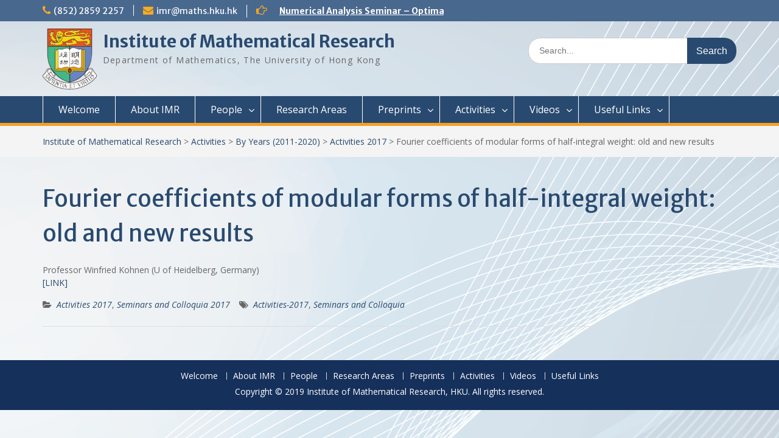

--- FILE ---
content_type: text/html; charset=UTF-8
request_url: http://www.math.hku.hk/imrwww/activities/by-years-2011-2020/activities-2017/8200/
body_size: 82669
content:
<!DOCTYPE html><html lang="en-US"><head>
	    <meta charset="UTF-8">
    <meta name="viewport" content="width=device-width, initial-scale=1">
    <link rel="profile" href="http://gmpg.org/xfn/11">
        
<title>Fourier coefficients of modular forms of half-integral weight: old and new results &#8211; Institute of Mathematical Research</title>
<meta name='robots' content='noindex,follow' />
<link rel='dns-prefetch' href='//fonts.googleapis.com' />
<link rel='dns-prefetch' href='//s.w.org' />
<link rel="alternate" type="application/rss+xml" title="Institute of Mathematical Research &raquo; Feed" href="http://www.math.hku.hk/imrwww/feed/" />
<link rel="alternate" type="application/rss+xml" title="Institute of Mathematical Research &raquo; Comments Feed" href="http://www.math.hku.hk/imrwww/comments/feed/" />
		<script type="text/javascript">
			window._wpemojiSettings = {"baseUrl":"https:\/\/s.w.org\/images\/core\/emoji\/11\/72x72\/","ext":".png","svgUrl":"https:\/\/s.w.org\/images\/core\/emoji\/11\/svg\/","svgExt":".svg","source":{"concatemoji":"http:\/\/www.math.hku.hk\/imrwww\/wp-includes\/js\/wp-emoji-release.min.js?ver=5.0.3"}};
			!function(a,b,c){function d(a,b){var c=String.fromCharCode;l.clearRect(0,0,k.width,k.height),l.fillText(c.apply(this,a),0,0);var d=k.toDataURL();l.clearRect(0,0,k.width,k.height),l.fillText(c.apply(this,b),0,0);var e=k.toDataURL();return d===e}function e(a){var b;if(!l||!l.fillText)return!1;switch(l.textBaseline="top",l.font="600 32px Arial",a){case"flag":return!(b=d([55356,56826,55356,56819],[55356,56826,8203,55356,56819]))&&(b=d([55356,57332,56128,56423,56128,56418,56128,56421,56128,56430,56128,56423,56128,56447],[55356,57332,8203,56128,56423,8203,56128,56418,8203,56128,56421,8203,56128,56430,8203,56128,56423,8203,56128,56447]),!b);case"emoji":return b=d([55358,56760,9792,65039],[55358,56760,8203,9792,65039]),!b}return!1}function f(a){var c=b.createElement("script");c.src=a,c.defer=c.type="text/javascript",b.getElementsByTagName("head")[0].appendChild(c)}var g,h,i,j,k=b.createElement("canvas"),l=k.getContext&&k.getContext("2d");for(j=Array("flag","emoji"),c.supports={everything:!0,everythingExceptFlag:!0},i=0;i<j.length;i++)c.supports[j[i]]=e(j[i]),c.supports.everything=c.supports.everything&&c.supports[j[i]],"flag"!==j[i]&&(c.supports.everythingExceptFlag=c.supports.everythingExceptFlag&&c.supports[j[i]]);c.supports.everythingExceptFlag=c.supports.everythingExceptFlag&&!c.supports.flag,c.DOMReady=!1,c.readyCallback=function(){c.DOMReady=!0},c.supports.everything||(h=function(){c.readyCallback()},b.addEventListener?(b.addEventListener("DOMContentLoaded",h,!1),a.addEventListener("load",h,!1)):(a.attachEvent("onload",h),b.attachEvent("onreadystatechange",function(){"complete"===b.readyState&&c.readyCallback()})),g=c.source||{},g.concatemoji?f(g.concatemoji):g.wpemoji&&g.twemoji&&(f(g.twemoji),f(g.wpemoji)))}(window,document,window._wpemojiSettings);
		</script>
		<style type="text/css">
img.wp-smiley,
img.emoji {
	display: inline !important;
	border: none !important;
	box-shadow: none !important;
	height: 1em !important;
	width: 1em !important;
	margin: 0 .07em !important;
	vertical-align: -0.1em !important;
	background: none !important;
	padding: 0 !important;
}
</style>
<link rel='stylesheet' id='wp-block-library-css'  href='http://www.math.hku.hk/imrwww/wp-includes/css/dist/block-library/style.min.css?ver=5.0.3' type='text/css' media='all' />
<link rel='stylesheet' id='parent-style-css'  href='http://www.math.hku.hk/imrwww/wp-content/themes/education-hub-pro/style.css?ver=5.0.3' type='text/css' media='all' />
<link rel='stylesheet' id='child-style-css'  href='http://www.math.hku.hk/imrwww/wp-content/themes/education-hub-pro-child/style.css?ver=5.0.3' type='text/css' media='all' />
<link rel='stylesheet' id='font-awesome-css'  href='http://www.math.hku.hk/imrwww/wp-content/themes/education-hub-pro/third-party/font-awesome/css/font-awesome.min.css?ver=4.7.0' type='text/css' media='all' />
<link rel='stylesheet' id='education-hub-google-fonts-css'  href='//fonts.googleapis.com/css?family=Merriweather+Sans%3A400italic%2C700italic%2C400%2C700%7COpen+Sans%3A400italic%2C700italic%2C400%2C700&#038;subset=latin%2Clatin-ext' type='text/css' media='all' />
<link rel='stylesheet' id='education-hub-style-css'  href='http://www.math.hku.hk/imrwww/wp-content/themes/education-hub-pro-child/style.css?ver=2.9.0' type='text/css' media='all' />
<link rel='stylesheet' id='__EPYT__style-css'  href='http://www.math.hku.hk/imrwww/wp-content/plugins/youtube-embed-plus/styles/ytprefs.min.css?ver=13.0.1' type='text/css' media='all' />
<style id='__EPYT__style-inline-css' type='text/css'>

                .epyt-gallery-thumb {
                        width: 33.333%;
                }
                
</style>
<link rel='stylesheet' id='colorbox-css'  href='http://www.math.hku.hk/imrwww/wp-content/plugins/slideshow-gallery.1.6.10/views/default/css/colorbox.css?ver=1.3.19' type='text/css' media='all' />
<link rel='stylesheet' id='fontawesome-css'  href='http://www.math.hku.hk/imrwww/wp-content/plugins/slideshow-gallery.1.6.10/views/default/css/fontawesome.css?ver=4.4.0' type='text/css' media='all' />
<script type='text/javascript' src='http://www.math.hku.hk/imrwww/wp-includes/js/jquery/jquery.js?ver=1.12.4'></script>
<script type='text/javascript' src='http://www.math.hku.hk/imrwww/wp-includes/js/jquery/jquery-migrate.min.js?ver=1.4.1'></script>
<script type='text/javascript'>
/* <![CDATA[ */
var _EPYT_ = {"ajaxurl":"http:\/\/www.math.hku.hk\/imrwww\/wp-admin\/admin-ajax.php","security":"19935fecef","gallery_scrolloffset":"20","eppathtoscripts":"http:\/\/www.math.hku.hk\/imrwww\/wp-content\/plugins\/youtube-embed-plus\/scripts\/","eppath":"http:\/\/www.math.hku.hk\/imrwww\/wp-content\/plugins\/youtube-embed-plus\/","epresponsiveselector":"[\"iframe.__youtube_prefs_widget__\"]","epdovol":"1","version":"13.0.1","evselector":"iframe.__youtube_prefs__[src], iframe[src*=\"youtube.com\/embed\/\"], iframe[src*=\"youtube-nocookie.com\/embed\/\"]","ajax_compat":"","ytapi_load":"light","stopMobileBuffer":"1","vi_active":"","vi_js_posttypes":[]};
/* ]]> */
</script>
<script type='text/javascript' src='http://www.math.hku.hk/imrwww/wp-content/plugins/youtube-embed-plus/scripts/ytprefs.min.js?ver=13.0.1'></script>
<script type='text/javascript' src='http://www.math.hku.hk/imrwww/wp-content/plugins/slideshow-gallery.1.6.10/views/default/js/gallery.js?ver=1.0'></script>
<script type='text/javascript' src='http://www.math.hku.hk/imrwww/wp-content/plugins/slideshow-gallery.1.6.10/views/default/js/colorbox.js?ver=1.6.3'></script>
<script type='text/javascript' src='http://www.math.hku.hk/imrwww/wp-content/plugins/slideshow-gallery.1.6.10/views/default/js/jquery-ui.js?ver=5.0.3'></script>
                <script type="text/javascript">
                    // Ninja Tables is supressing the global JS to keep all the JS functions work event other plugins throw error.
                    // If You want to disable this please go to Ninja Tables -> Tools -> Global Settings and disable it
                    var oldOnError = window.onerror;
                    window.onerror = function (message, url, lineNumber) {
                        if (oldOnError) oldOnError.apply(this, arguments);  // Call any previously assigned handler
                                                console.error(message, [url, "Line#: " + lineNumber]);
                                                return true;
                    };
                </script>
            <link rel='https://api.w.org/' href='http://www.math.hku.hk/imrwww/wp-json/' />
<link rel="EditURI" type="application/rsd+xml" title="RSD" href="http://www.math.hku.hk/imrwww/xmlrpc.php?rsd" />
<link rel="wlwmanifest" type="application/wlwmanifest+xml" href="http://www.math.hku.hk/imrwww/wp-includes/wlwmanifest.xml" /> 
<link rel='prev' title='Curvature estimates of the Kähler-Ricci flow on compact manifolds' href='http://www.math.hku.hk/imrwww/activities/by-years-2011-2020/activities-2017/8187/' />
<link rel='next' title='Supercongruences for rigid hypergeometric Calabi&#8211;Yau threefold' href='http://www.math.hku.hk/imrwww/activities/by-years-2011-2020/activities-2017/8206/' />
<meta name="generator" content="WordPress 5.0.3" />
<link rel="canonical" href="http://www.math.hku.hk/imrwww/activities/by-years-2011-2020/activities-2017/8200/" />
<link rel='shortlink' href='http://www.math.hku.hk/imrwww/?p=8200' />
<link rel="alternate" type="application/json+oembed" href="http://www.math.hku.hk/imrwww/wp-json/oembed/1.0/embed?url=http%3A%2F%2Fwww.math.hku.hk%2Fimrwww%2Factivities%2Fby-years-2011-2020%2Factivities-2017%2F8200%2F" />
<link rel="alternate" type="text/xml+oembed" href="http://www.math.hku.hk/imrwww/wp-json/oembed/1.0/embed?url=http%3A%2F%2Fwww.math.hku.hk%2Fimrwww%2Factivities%2Fby-years-2011-2020%2Factivities-2017%2F8200%2F&#038;format=xml" />
<script type="text/javascript">
(function($) {
	var $document = $(document);
	
	$document.ready(function() {
		if (typeof $.fn.colorbox !== 'undefined') {
			$.extend($.colorbox.settings, {
				current: "Image {current} of {total}",
			    previous: "Previous",
			    next: "Next",
			    close: "Close",
			    xhrError: "This content failed to load",
			    imgError: "This image failed to load"
			});
		}
	});
})(jQuery);
</script>		<style type="text/css">.recentcomments a{display:inline !important;padding:0 !important;margin:0 !important;}</style>
		<style type="text/css" id="custom-background-css">
body.custom-background { background-image: url("http://www.math.hku.hk/imrwww/wp-content/uploads/2019/04/wavebg.png"); background-position: left top; background-size: cover; background-repeat: no-repeat; background-attachment: fixed; }
</style>
<style type="text/css">.content-area  a:hover{color:#ffab1f}
#crumbs a:hover,#breadcrumb a:hover{color:#ffab1f}
</style>		<style type="text/css" id="wp-custom-css">
			/* ===== index - header ===== */
div#main-slider {
position: relative;
transform: translateX(-50%);
left: 50%;
max-height: 400px;
max-width: 600px;	
}

/*
@media screen and (max-width: 600px) {
  div#main-slider {
height: 50% !important;
width: 40% !important;
  }
}
*/

/* ===== index - bg ===== */
/* .container {
	background-image: url(https://hkumath.hku.hk/web/assets/img/temp/dept-banner/D1_0881.JPG);
    background-position: center;
} */
/* ===== end of index - bg ===== */

#masthead .custom-logo-link img{
	max-height:100px;
}

#masthead .site-header {
	padding: 10px 30px 6px;
}

header#masthead {
    padding: 12px 0 6px 0;
    min-height: 70px;
}

/* ===== end of index - header ===== */


/* ===== split in 2 columns ===== */

@media (min-width:1350px) {
 .sub-menu-sc {width:235px;}

 .sub-menu-columns ul.sub-menu li {
display: inline-block;
/*float: left;*/
width: 70px;
}
.sub-menu-columns ul.sub-menu li:nth-child(odd) {
  float: left; 
	margin-left: 15px;
	margin-right:5px;
}
.sub-menu-columns ul.sub-menu li:nth-child(even) {
  float: right; 
	margin-left: 5px;
	margin-right:15px;
}
}

/* Two options below */

/* Option 1*/

@media (max-width:1350px) and (min-width:1000px) {
	.sub-menu-sc {width:200px;}

	.sub-menu-sc .sub-menu   {width:70px;min-width:70px;}

}

@media (max-width:1000px) {
	.sub-menu-sc {width:100%;}
}

/* End of Opton 1*/

/* Option 2*/

/*
@media (max-width:1350px) and (min-width:1326px) {
	.sub-menu-sc {width:200px;}

	.sub-menu-sc .sub-menu   {width:70px;min-width:70px;}

}

@media (max-width:1325px) and (min-width:958px) {
  .activities-sub-menu-font ul.sub-menu li a {font-size:13px;} 

	.activities-sub-menu-font ul.sub-menu {width:172px;min-width:70px;}

	.activities-sub-menu-font ul.sub-menu li.sub-menu-sc a {font-size:12px;} 
	
	.activities-sub-menu-font 
	ul .sub-menu {width:178px;min-width:70px;}

	.sub-menu-sc ul.sub-menu   {width:60px;min-width:60px;}
 .sub-menu-sc ul.sub-menu li a {font-size:12px;} 
}

@media (max-width:957px) and (min-width:816px) {
	#primary-menu  li a{font-size:14px;}
	
  #primary-menu .activities-sub-menu-font ul.sub-menu li a {font-size:13px;} 

		#primary-menu .activities-sub-menu-font ul.sub-menu {width:auto;min-width:70px;}

		#primary-menu .activities-sub-menu-font ul.sub-menu li.sub-menu-sc a {font-size:12px;} 
	
		#primary-menu .activities-sub-menu-font 
	ul .sub-menu {width:auto;min-width:70px;}

		#primary-menu .sub-menu-sc ul.sub-menu   {width:60px;min-width:60px;}
  	#primary-menu .sub-menu-sc ul.sub-menu li a {font-size:12px;} 
}

@media (max-width:816px) and (min-width:762px) {
	#primary-menu  li a{font-size:13px;}
	
  #primary-menu .activities-sub-menu-font ul.sub-menu li a {font-size:12px;} 

		#primary-menu .activities-sub-menu-font ul.sub-menu {width:auto;min-width:70px;}

		#primary-menu .activities-sub-menu-font ul.sub-menu li.sub-menu-sc a {font-size:12px;} 
	
		#primary-menu .activities-sub-menu-font 
	ul .sub-menu {width:auto;min-width:70px;}

		#primary-menu .sub-menu-sc ul.sub-menu   {width:60px;min-width:60px;}
  	#primary-menu .sub-menu-sc ul.sub-menu li a {font-size:12px;} 
}


@media (max-width:762px) {
	.sub-menu-sc {width:100%;}
}
*/
/*End of Option 2*/

/* ===== end of split in 2 columns ===== */



/* if used slider, each page will display the featured image first, this css hide the image in each page */
.page img.aligncenter.wp-post-image {
	display: none;
}

/* adjust the font size of the page title */
h1 {
	font-size: 38px;
}

/* hide the page title */
.page h1.entry-title {
	display: none;
}


/* hide the prev/next in post*/
nav.navigation.post-navigation {
	display: none;
}

/* hide featured content */
#featured-content p {
	display: none;
}


/* ===== duplicate ===== */
/* if used slider, each page will display the featured image first, this css hide the image in each page */
/* .page img.aligncenter.wp-post-image {
	display: none;
} */

/* adjust the font size of the page title */
/* h1 {
	font-size: 38px;
} */

/* hide the page title */
/* .page h1.entry-title {
	display: none;
} */

/* hide the prev/next in post*/
/* nav.navigation.post-navigation {
	display: none;
} */

/* hide featured content */
/* #featured-content p {
	display: none;
} */

/* ===== end of duplicate ===== */


#featured-content a img {
    pointer-events: none;
}


/* hide the author name and date */
/*.entry-meta {
	display: none;
}*/

/* hide entry footer */
/*
.entry-footer {
	display: none;
}
*/

/* ===== notice ===== */
#notice-ticker .notice-inner-wrap .list{
	width: 30%;
    overflow: hidden;
    white-space: nowrap;
    text-overflow: ellipsis;
}
@media (max-width:600px) {
	#notice-ticker .notice-inner-wrap .list{
	width: auto;
    overflow: hidden;
    white-space: nowrap;
}
}

/* ===== end of notice ===== */

/* ===== upcoming activities ===== */
#post-9856  
	figure {
		margin:0em -20px; 
}

#post-9606  
	figure {
		margin:0em -20px; 
}

#post-9838 .p-block-image .alignright { 
float: right;
}
@media (max-width:600px) {
#post-9838	.p-block-image .alignright  {
		float:left !important;
		margin-left:0em;
	}
}

#post-9838  .alignright { 
float: right;
}

@media (max-width:600px) {
#post-9838	.alignright  {
		float:left !important;
		margin-left:0em;
	}
}


/* ===== end of upcoming activities ====== */

/* ===== upcoming activities (index) ===== */
#upcoming {
		margin:0em 0px; 
}

/* ===== end of upcoming activities (index) ====== */



/* the following 3 entries are used to adjust the length of notice, NOT recommeded, uncommented them if want to use. */
/*
#quick-contact {
	width: 100%;
}

.top-news {
	width: 60%;
}

#notice-ticker {
	width: 90%;
}
*/
/* end of the entries */


		</style>
	</head>

<body class="post-template-default single single-post postid-8200 single-format-standard custom-background wp-custom-logo group-blog site-layout-fluid global-layout-no-sidebar">

	    <div id="page" class="container hfeed site">
    <a class="skip-link screen-reader-text" href="#content">Skip to content</a>
    	<div id="tophead">
		<div class="container">
			<div id="quick-contact">
									<ul>
													<li class="quick-call"><a href="tel:85228592257">(852) 2859 2257</a></li>
																			<li class="quick-email"><a href="mailto:imr@maths.hku.hk">i&#109;r&#064;&#109;&#097;&#116;&#104;&#115;.&#104;k&#117;.&#104;k</a></li>
											</ul>
													<div class="top-news">
						<span class="top-news-title">
																		</span>
												
									<div id="notice-ticker">
			<div class="notice-inner-wrap">
									<div class="list">
						<a href="http://www.math.hku.hk/imrwww/by-categories/seminars-and-colloquia/12914/">Numerical Analysis Seminar &#8211; Optimal Control Design for Fluid Mixing: from Open-Loop to Closed-Loop</a>
					</div>
									<div class="list">
						<a href="http://www.math.hku.hk/imrwww/by-categories/seminars-and-colloquia/12911/">Numerical Analysis Seminar &#8211; Reduced-Order Models in Computational Science and Engineering: fundamentals and applications</a>
					</div>
									<div class="list">
						<a href="http://www.math.hku.hk/imrwww/by-categories/seminars-and-colloquia/12909/">Analysis and PDE Seminar &#8211; Regular solutions to Lp Minkowski problem</a>
					</div>
									<div class="list">
						<a href="http://www.math.hku.hk/imrwww/by-categories/seminars-and-colloquia/12905/">Number Theory Seminar &#8211; Sum product phenomenon and super approximation</a>
					</div>
									<div class="list">
						<a href="http://www.math.hku.hk/imrwww/by-categories/seminars-and-colloquia/12903/">Numerical Analysis Seminar &#8211; Physics-informed neural networks for multiscale hyperbolic models for the spatial spread of infectious diseases</a>
					</div>
									<div class="list">
						<a href="http://www.math.hku.hk/imrwww/by-categories/seminars-and-colloquia/12892/">Optimization and Machine Learning Seminar &#8211; Lyapunov Stability of the Subgradient Method with Constant Step Size</a>
					</div>
									<div class="list">
						<a href="http://www.math.hku.hk/imrwww/by-categories/seminars-and-colloquia/12889/">Numerical Analysis Seminar &#8211; A New Framework for Solving Dynamical Systems</a>
					</div>
									<div class="list">
						<a href="http://www.math.hku.hk/imrwww/by-categories/seminars-and-colloquia/12887/">Numerical Analysis Seminar &#8211; Dynamical Low Rank approximation of random time dependent problems</a>
					</div>
									<div class="list">
						<a href="http://www.math.hku.hk/imrwww/by-categories/seminars-and-colloquia/12885/">Analysis and PDE Seminar &#8211; On Liouville-type theorems for the stationary MHD equations</a>
					</div>
							</div> <!-- .notice-inner-wrap -->
		</div><!-- #notice-ticker -->
		
						
					</div>
							</div>

			
			
		</div> <!-- .container -->
	</div><!--  #tophead -->

	<header id="masthead" class="site-header" role="banner"><div class="container">		    <div class="site-branding">

	    <a href="http://www.math.hku.hk/imrwww/" class="custom-logo-link" rel="home" itemprop="url"><img width="133" height="150" src="http://www.math.hku.hk/imrwww/wp-content/uploads/2019/01/HKUcolour.png" class="custom-logo" alt="Institute of Mathematical Research" itemprop="logo" /></a>
						        <div id="site-identity">
			                          <p class="site-title"><a href="http://www.math.hku.hk/imrwww/" rel="home">Institute of Mathematical Research</a></p>
            			
			            <p class="site-description">Department of Mathematics, The University of Hong Kong</p>
			        </div><!-- #site-identity -->
		
    </div><!-- .site-branding -->

        	    <div class="search-section">
	    	<form role="search" method="get" class="search-form" action="http://www.math.hku.hk/imrwww/">
	      <label>
	        <span class="screen-reader-text">Search for:</span>
	        <input type="search" class="search-field" placeholder="Search..." value="" name="s" title="Search for:" />
	      </label>
	      <input type="submit" class="search-submit" value="Search" />
	    </form>	    </div>
            </div><!-- .container --></header><!-- #masthead -->    <div id="main-nav" class="clear-fix">
        <div class="container">
        <nav id="site-navigation" class="main-navigation" role="navigation">
          <button class="menu-toggle" aria-controls="primary-menu" aria-expanded="false"><i class="fa fa-bars"></i>Menu</button>
            <div class="wrap-menu-content">
				<div class="menu-main-menu-container"><ul id="primary-menu" class="menu"><li id="menu-item-316" class="menu-item menu-item-type-post_type menu-item-object-page menu-item-home menu-item-316"><a href="http://www.math.hku.hk/imrwww/">Welcome</a></li>
<li id="menu-item-146" class="menu-item menu-item-type-post_type menu-item-object-page menu-item-146"><a href="http://www.math.hku.hk/imrwww/about-imr/">About IMR</a></li>
<li id="menu-item-8976" class="menu-item menu-item-type-post_type menu-item-object-page menu-item-has-children menu-item-8976"><a href="http://www.math.hku.hk/imrwww/people/">People</a>
<ul class="sub-menu">
	<li id="menu-item-9008" class="menu-item menu-item-type-custom menu-item-object-custom menu-item-9008"><a href="http://www.math.hku.hk/imrwww/people/">Director</a></li>
	<li id="menu-item-8991" class="menu-item menu-item-type-post_type menu-item-object-page menu-item-8991"><a href="http://www.math.hku.hk/imrwww/people/the-imr-committee/">The IMR Committee</a></li>
	<li id="menu-item-8992" class="menu-item menu-item-type-post_type menu-item-object-page menu-item-8992"><a href="http://www.math.hku.hk/imrwww/people/external-advisors/">External Advisors</a></li>
</ul>
</li>
<li id="menu-item-8986" class="menu-item menu-item-type-post_type menu-item-object-page menu-item-8986"><a href="http://www.math.hku.hk/imrwww/research-areas/">Research Areas</a></li>
<li id="menu-item-2990" class="menu-item menu-item-type-taxonomy menu-item-object-category menu-item-has-children menu-item-2990"><a href="http://www.math.hku.hk/imrwww/category/preprints/">Preprints</a>
<ul class="sub-menu">
	<li id="menu-item-14591" class="menu-item menu-item-type-taxonomy menu-item-object-category menu-item-has-children menu-item-14591"><a href="http://www.math.hku.hk/imrwww/category/preprints/preprints-2031-2040/">Preprints 2031-2040</a>
	<ul class="sub-menu">
		<li id="menu-item-14593" class="menu-item menu-item-type-taxonomy menu-item-object-category menu-item-14593"><a href="http://www.math.hku.hk/imrwww/category/preprints/preprints-2031-2040/preprints-2032/">Preprints 2032</a></li>
		<li id="menu-item-14592" class="menu-item menu-item-type-taxonomy menu-item-object-category menu-item-14592"><a href="http://www.math.hku.hk/imrwww/category/preprints/preprints-2031-2040/preprints-2031/">Preprints 2031</a></li>
	</ul>
</li>
	<li id="menu-item-12299" class="menu-item menu-item-type-taxonomy menu-item-object-category menu-item-has-children menu-item-12299"><a href="http://www.math.hku.hk/imrwww/category/preprints/preprints-2021-2030/">Preprints 2021-2030</a>
	<ul class="sub-menu">
		<li id="menu-item-14590" class="menu-item menu-item-type-taxonomy menu-item-object-category menu-item-14590"><a href="http://www.math.hku.hk/imrwww/category/preprints/preprints-2021-2030/preprints-2030/">Preprints 2030</a></li>
		<li id="menu-item-14589" class="menu-item menu-item-type-taxonomy menu-item-object-category menu-item-14589"><a href="http://www.math.hku.hk/imrwww/category/preprints/preprints-2021-2030/preprints-2029/">Preprints 2029</a></li>
		<li id="menu-item-14588" class="menu-item menu-item-type-taxonomy menu-item-object-category menu-item-14588"><a href="http://www.math.hku.hk/imrwww/category/preprints/preprints-2021-2030/preprints-2028/">Preprints 2028</a></li>
		<li id="menu-item-14587" class="menu-item menu-item-type-taxonomy menu-item-object-category menu-item-14587"><a href="http://www.math.hku.hk/imrwww/category/preprints/preprints-2021-2030/preprints-2027/">Preprints 2027</a></li>
		<li id="menu-item-14586" class="menu-item menu-item-type-taxonomy menu-item-object-category menu-item-14586"><a href="http://www.math.hku.hk/imrwww/category/preprints/preprints-2021-2030/preprints-2026/">Preprints 2026</a></li>
		<li id="menu-item-14220" class="menu-item menu-item-type-taxonomy menu-item-object-category menu-item-14220"><a href="http://www.math.hku.hk/imrwww/category/preprints/preprints-2021-2030/preprints-2025/">Preprints 2025</a></li>
		<li id="menu-item-13638" class="menu-item menu-item-type-taxonomy menu-item-object-category menu-item-13638"><a href="http://www.math.hku.hk/imrwww/category/preprints/preprints-2021-2030/preprints-2024/">Preprints 2024</a></li>
		<li id="menu-item-13418" class="menu-item menu-item-type-taxonomy menu-item-object-category menu-item-13418"><a href="http://www.math.hku.hk/imrwww/category/preprints/preprints-2021-2030/preprints-2023/">Preprints 2023</a></li>
		<li id="menu-item-12616" class="menu-item menu-item-type-taxonomy menu-item-object-category menu-item-12616"><a href="http://www.math.hku.hk/imrwww/category/preprints/preprints-2021-2030/preprints-2022/">Preprints 2022</a></li>
		<li id="menu-item-12300" class="menu-item menu-item-type-taxonomy menu-item-object-category menu-item-12300"><a href="http://www.math.hku.hk/imrwww/category/preprints/preprints-2021-2030/preprints-2021/">Preprints 2021</a></li>
	</ul>
</li>
	<li id="menu-item-2989" class="menu-item menu-item-type-taxonomy menu-item-object-category menu-item-has-children menu-item-2989"><a href="http://www.math.hku.hk/imrwww/category/preprints/preprints-2011-2020/">Preprints 2011-2020</a>
	<ul class="sub-menu">
		<li id="menu-item-12035" class="menu-item menu-item-type-taxonomy menu-item-object-category menu-item-12035"><a href="http://www.math.hku.hk/imrwww/category/preprints/preprints-2011-2020/preprints-2020/">Preprints 2020</a></li>
		<li id="menu-item-2985" class="menu-item menu-item-type-taxonomy menu-item-object-category menu-item-2985"><a href="http://www.math.hku.hk/imrwww/category/preprints/preprints-2011-2020/preprints-2019/">Preprints 2019</a></li>
		<li id="menu-item-2978" class="menu-item menu-item-type-taxonomy menu-item-object-category menu-item-2978"><a href="http://www.math.hku.hk/imrwww/category/preprints/preprints-2011-2020/preprints-2018/">Preprints 2018</a></li>
		<li id="menu-item-2977" class="menu-item menu-item-type-taxonomy menu-item-object-category menu-item-2977"><a href="http://www.math.hku.hk/imrwww/category/preprints/preprints-2011-2020/preprints-2017/">Preprints 2017</a></li>
		<li id="menu-item-2976" class="menu-item menu-item-type-taxonomy menu-item-object-category menu-item-2976"><a href="http://www.math.hku.hk/imrwww/category/preprints/preprints-2011-2020/preprints-2016/">Preprints 2016</a></li>
		<li id="menu-item-2984" class="menu-item menu-item-type-taxonomy menu-item-object-category menu-item-2984"><a href="http://www.math.hku.hk/imrwww/category/preprints/preprints-2011-2020/preprints-2015/">Preprints 2015</a></li>
		<li id="menu-item-2983" class="menu-item menu-item-type-taxonomy menu-item-object-category menu-item-2983"><a href="http://www.math.hku.hk/imrwww/category/preprints/preprints-2011-2020/preprints-2014/">Preprints 2014</a></li>
		<li id="menu-item-2982" class="menu-item menu-item-type-taxonomy menu-item-object-category menu-item-2982"><a href="http://www.math.hku.hk/imrwww/category/preprints/preprints-2011-2020/preprints-2013/">Preprints 2013</a></li>
		<li id="menu-item-2981" class="menu-item menu-item-type-taxonomy menu-item-object-category menu-item-2981"><a href="http://www.math.hku.hk/imrwww/category/preprints/preprints-2011-2020/preprints-2012/">Preprints 2012</a></li>
		<li id="menu-item-2980" class="menu-item menu-item-type-taxonomy menu-item-object-category menu-item-2980"><a href="http://www.math.hku.hk/imrwww/category/preprints/preprints-2011-2020/preprints-2011/">Preprints 2011</a></li>
	</ul>
</li>
	<li id="menu-item-2988" class="menu-item menu-item-type-taxonomy menu-item-object-category menu-item-has-children menu-item-2988"><a href="http://www.math.hku.hk/imrwww/category/preprints/preprints-2004-2010/">Preprints 2004-2010</a>
	<ul class="sub-menu">
		<li id="menu-item-2979" class="menu-item menu-item-type-taxonomy menu-item-object-category menu-item-2979"><a href="http://www.math.hku.hk/imrwww/category/preprints/preprints-2004-2010/preprints-2010/">Preprints 2010</a></li>
		<li id="menu-item-2973" class="menu-item menu-item-type-taxonomy menu-item-object-category menu-item-2973"><a href="http://www.math.hku.hk/imrwww/category/preprints/preprints-2004-2010/preprints-2009/">Preprints 2009</a></li>
		<li id="menu-item-2974" class="menu-item menu-item-type-taxonomy menu-item-object-category menu-item-2974"><a href="http://www.math.hku.hk/imrwww/category/preprints/preprints-2004-2010/preprints-2008/">Preprints 2008</a></li>
		<li id="menu-item-2972" class="menu-item menu-item-type-taxonomy menu-item-object-category menu-item-2972"><a href="http://www.math.hku.hk/imrwww/category/preprints/preprints-2004-2010/preprints-2007/">Preprints 2007</a></li>
		<li id="menu-item-2971" class="menu-item menu-item-type-taxonomy menu-item-object-category menu-item-2971"><a href="http://www.math.hku.hk/imrwww/category/preprints/preprints-2004-2010/preprints-2006/">Preprints 2006</a></li>
		<li id="menu-item-2975" class="menu-item menu-item-type-taxonomy menu-item-object-category menu-item-2975"><a href="http://www.math.hku.hk/imrwww/category/preprints/preprints-2004-2010/preprints-2005/">Preprints 2005</a></li>
		<li id="menu-item-2597" class="menu-item menu-item-type-taxonomy menu-item-object-category menu-item-2597"><a href="http://www.math.hku.hk/imrwww/category/preprints/preprints-2004-2010/preprints-2004/">Preprints 2004</a></li>
	</ul>
</li>
</ul>
</li>
<li id="menu-item-3031" class="activities-sub-menu-font menu-item menu-item-type-taxonomy menu-item-object-category current-post-ancestor menu-item-has-children menu-item-3031"><a href="http://www.math.hku.hk/imrwww/category/activities/">Activities</a>
<ul class="sub-menu">
	<li id="menu-item-9607" class="menu-item menu-item-type-post_type menu-item-object-page menu-item-9607"><a href="http://www.math.hku.hk/imrwww/upcoming-activities/">Upcoming Activities</a></li>
	<li id="menu-item-10349" class="menu-item menu-item-type-taxonomy menu-item-object-category current-post-ancestor menu-item-has-children menu-item-10349"><a href="http://www.math.hku.hk/imrwww/category/by-categories/">By Categories</a>
	<ul class="sub-menu">
		<li id="menu-item-10356" class="sub-menu-columns sub-menu-sc menu-item menu-item-type-taxonomy menu-item-object-category current-post-ancestor menu-item-has-children menu-item-10356"><a href="http://www.math.hku.hk/imrwww/category/by-categories/seminars-and-colloquia/">Seminars and Colloquia</a>
		<ul class="sub-menu">
			<li id="menu-item-14608" class="menu-item menu-item-type-taxonomy menu-item-object-category menu-item-14608"><a href="http://www.math.hku.hk/imrwww/category/by-categories/seminars-and-colloquia/seminars-and-colloquia-2032/">2032</a></li>
			<li id="menu-item-14607" class="menu-item menu-item-type-taxonomy menu-item-object-category menu-item-14607"><a href="http://www.math.hku.hk/imrwww/category/by-categories/seminars-and-colloquia/seminars-and-colloquia-2031/">2031</a></li>
			<li id="menu-item-14606" class="menu-item menu-item-type-taxonomy menu-item-object-category menu-item-14606"><a href="http://www.math.hku.hk/imrwww/category/by-categories/seminars-and-colloquia/seminars-and-colloquia-2030/">2030</a></li>
			<li id="menu-item-14605" class="menu-item menu-item-type-taxonomy menu-item-object-category menu-item-14605"><a href="http://www.math.hku.hk/imrwww/category/by-categories/seminars-and-colloquia/seminars-and-colloquia-2029/">2029</a></li>
			<li id="menu-item-14604" class="menu-item menu-item-type-taxonomy menu-item-object-category menu-item-14604"><a href="http://www.math.hku.hk/imrwww/category/by-categories/seminars-and-colloquia/seminars-and-colloquia-2028/">2028</a></li>
			<li id="menu-item-14603" class="menu-item menu-item-type-taxonomy menu-item-object-category menu-item-14603"><a href="http://www.math.hku.hk/imrwww/category/by-categories/seminars-and-colloquia/seminars-and-colloquia-2027/">2027</a></li>
			<li id="menu-item-14602" class="menu-item menu-item-type-taxonomy menu-item-object-category menu-item-14602"><a href="http://www.math.hku.hk/imrwww/category/by-categories/seminars-and-colloquia/seminars-and-colloquia-2026/">2026</a></li>
			<li id="menu-item-14221" class="menu-item menu-item-type-taxonomy menu-item-object-category menu-item-14221"><a href="http://www.math.hku.hk/imrwww/category/by-categories/seminars-and-colloquia/seminars-and-colloquia-2025/">2025</a></li>
			<li id="menu-item-13637" class="menu-item menu-item-type-taxonomy menu-item-object-category menu-item-13637"><a href="http://www.math.hku.hk/imrwww/category/by-categories/seminars-and-colloquia/seminars-and-colloquia-2024/">2024</a></li>
			<li id="menu-item-13001" class="menu-item menu-item-type-taxonomy menu-item-object-category menu-item-13001"><a href="http://www.math.hku.hk/imrwww/category/by-categories/seminars-and-colloquia/seminars-and-colloquia-2023/">2023</a></li>
			<li id="menu-item-12595" class="menu-item menu-item-type-taxonomy menu-item-object-category menu-item-12595"><a href="http://www.math.hku.hk/imrwww/category/by-categories/seminars-and-colloquia/seminars-and-colloquia-2022/">2022</a></li>
			<li id="menu-item-12306" class="menu-item menu-item-type-taxonomy menu-item-object-category menu-item-12306"><a href="http://www.math.hku.hk/imrwww/category/by-categories/seminars-and-colloquia/seminars-and-colloquia-2021/">2021</a></li>
			<li id="menu-item-12018" class="ilu menu-item menu-item-type-taxonomy menu-item-object-category menu-item-12018"><a href="http://www.math.hku.hk/imrwww/category/by-categories/seminars-and-colloquia/seminars-and-colloquia-2020/">2020</a></li>
			<li id="menu-item-10366" class="ilu menu-item menu-item-type-taxonomy menu-item-object-category menu-item-10366"><a href="http://www.math.hku.hk/imrwww/category/by-categories/seminars-and-colloquia/seminars-and-colloquia-2019/">2019</a></li>
			<li id="menu-item-10561" class="ilu menu-item menu-item-type-taxonomy menu-item-object-category menu-item-10561"><a href="http://www.math.hku.hk/imrwww/category/by-categories/seminars-and-colloquia/seminars-and-colloquia-2018/">2018</a></li>
			<li id="menu-item-10627" class="ilu menu-item menu-item-type-taxonomy menu-item-object-category current-post-ancestor current-menu-parent current-post-parent menu-item-10627"><a href="http://www.math.hku.hk/imrwww/category/by-categories/seminars-and-colloquia/seminars-and-colloquia-2017/">2017</a></li>
			<li id="menu-item-10900" class="ilu menu-item menu-item-type-taxonomy menu-item-object-category menu-item-10900"><a href="http://www.math.hku.hk/imrwww/category/by-categories/seminars-and-colloquia/seminars-and-colloquia-2016/">2016</a></li>
			<li id="menu-item-10903" class="ilu menu-item menu-item-type-taxonomy menu-item-object-category menu-item-10903"><a href="http://www.math.hku.hk/imrwww/category/by-categories/seminars-and-colloquia/seminars-and-colloquia-2015/">2015</a></li>
			<li id="menu-item-10901" class="ilu menu-item menu-item-type-taxonomy menu-item-object-category menu-item-10901"><a href="http://www.math.hku.hk/imrwww/category/by-categories/seminars-and-colloquia/seminars-and-colloquia-2014/">2014</a></li>
			<li id="menu-item-10902" class="ilu menu-item menu-item-type-taxonomy menu-item-object-category menu-item-10902"><a href="http://www.math.hku.hk/imrwww/category/by-categories/seminars-and-colloquia/seminars-and-colloquia-2013/">2013</a></li>
			<li id="menu-item-11218" class="ilu menu-item menu-item-type-taxonomy menu-item-object-category menu-item-11218"><a href="http://www.math.hku.hk/imrwww/category/by-categories/seminars-and-colloquia/seminars-and-colloquia-2012/">2012</a></li>
			<li id="menu-item-11219" class="ilu menu-item menu-item-type-taxonomy menu-item-object-category menu-item-11219"><a href="http://www.math.hku.hk/imrwww/category/by-categories/seminars-and-colloquia/seminars-and-colloquia-2011/">2011</a></li>
			<li id="menu-item-11220" class="ilu menu-item menu-item-type-taxonomy menu-item-object-category menu-item-11220"><a href="http://www.math.hku.hk/imrwww/category/by-categories/seminars-and-colloquia/seminars-and-colloquia-2010/">2010</a></li>
			<li id="menu-item-11221" class="ilu menu-item menu-item-type-taxonomy menu-item-object-category menu-item-11221"><a href="http://www.math.hku.hk/imrwww/category/by-categories/seminars-and-colloquia/seminars-and-colloquia-2009/">2009</a></li>
			<li id="menu-item-11222" class="ilu menu-item menu-item-type-taxonomy menu-item-object-category menu-item-11222"><a href="http://www.math.hku.hk/imrwww/category/by-categories/seminars-and-colloquia/seminars-and-colloquia-2008/">2008</a></li>
			<li id="menu-item-11223" class="ilu menu-item menu-item-type-taxonomy menu-item-object-category menu-item-11223"><a href="http://www.math.hku.hk/imrwww/category/by-categories/seminars-and-colloquia/seminars-and-colloquia-2007/">2007</a></li>
			<li id="menu-item-11633" class="ilu menu-item menu-item-type-taxonomy menu-item-object-category menu-item-11633"><a href="http://www.math.hku.hk/imrwww/category/by-categories/seminars-and-colloquia/seminars-and-colloquia-2006/">2006</a></li>
			<li id="menu-item-11634" class="ilu menu-item menu-item-type-taxonomy menu-item-object-category menu-item-11634"><a href="http://www.math.hku.hk/imrwww/category/by-categories/seminars-and-colloquia/seminars-and-colloquia-2005/">2005</a></li>
			<li id="menu-item-11635" class="ilu menu-item menu-item-type-taxonomy menu-item-object-category menu-item-11635"><a href="http://www.math.hku.hk/imrwww/category/by-categories/seminars-and-colloquia/seminars-and-colloquia-2004/">2004</a></li>
			<li id="menu-item-11808" class="menu-item menu-item-type-taxonomy menu-item-object-category menu-item-11808"><a href="http://www.math.hku.hk/imrwww/category/by-categories/seminars-and-colloquia/seminars-and-colloquia-2003/">2003</a></li>
			<li id="menu-item-11809" class="menu-item menu-item-type-taxonomy menu-item-object-category menu-item-11809"><a href="http://www.math.hku.hk/imrwww/category/by-categories/seminars-and-colloquia/seminars-and-colloquia-2002/">2002</a></li>
		</ul>
</li>
		<li id="menu-item-10414" class="sub-menu-columns sub-menu-sc menu-item menu-item-type-taxonomy menu-item-object-category menu-item-has-children menu-item-10414"><a href="http://www.math.hku.hk/imrwww/category/by-categories/conferences-and-workshops/">Conferences and Workshops</a>
		<ul class="sub-menu">
			<li id="menu-item-14615" class="menu-item menu-item-type-taxonomy menu-item-object-category menu-item-14615"><a href="http://www.math.hku.hk/imrwww/category/by-categories/conferences-and-workshops/conferences-and-workshops-2032/">2032</a></li>
			<li id="menu-item-14614" class="menu-item menu-item-type-taxonomy menu-item-object-category menu-item-14614"><a href="http://www.math.hku.hk/imrwww/category/by-categories/conferences-and-workshops/conferences-and-workshops-2031/">2031</a></li>
			<li id="menu-item-14613" class="menu-item menu-item-type-taxonomy menu-item-object-category menu-item-14613"><a href="http://www.math.hku.hk/imrwww/category/by-categories/conferences-and-workshops/conferences-and-workshops-2030/">2030</a></li>
			<li id="menu-item-14612" class="menu-item menu-item-type-taxonomy menu-item-object-category menu-item-14612"><a href="http://www.math.hku.hk/imrwww/category/by-categories/conferences-and-workshops/conferences-and-workshops-2029/">2029</a></li>
			<li id="menu-item-14611" class="menu-item menu-item-type-taxonomy menu-item-object-category menu-item-14611"><a href="http://www.math.hku.hk/imrwww/category/by-categories/conferences-and-workshops/conferences-and-workshops-2028/">2028</a></li>
			<li id="menu-item-14610" class="menu-item menu-item-type-taxonomy menu-item-object-category menu-item-14610"><a href="http://www.math.hku.hk/imrwww/category/by-categories/conferences-and-workshops/conferences-and-workshops-2027/">2027</a></li>
			<li id="menu-item-14609" class="menu-item menu-item-type-taxonomy menu-item-object-category menu-item-14609"><a href="http://www.math.hku.hk/imrwww/category/by-categories/conferences-and-workshops/conferences-and-workshops-2026/">2026</a></li>
			<li id="menu-item-14222" class="menu-item menu-item-type-taxonomy menu-item-object-category menu-item-14222"><a href="http://www.math.hku.hk/imrwww/category/by-categories/conferences-and-workshops/conferences-and-workshops-2025/">2025</a></li>
			<li id="menu-item-13639" class="menu-item menu-item-type-taxonomy menu-item-object-category menu-item-13639"><a href="http://www.math.hku.hk/imrwww/category/by-categories/conferences-and-workshops/conferences-and-workshops-2024/">2024</a></li>
			<li id="menu-item-13323" class="menu-item menu-item-type-taxonomy menu-item-object-category menu-item-13323"><a href="http://www.math.hku.hk/imrwww/category/by-categories/conferences-and-workshops/conferences-and-workshops-2023/">2023</a></li>
			<li id="menu-item-12747" class="menu-item menu-item-type-taxonomy menu-item-object-category menu-item-12747"><a href="http://www.math.hku.hk/imrwww/category/by-categories/conferences-and-workshops/conferences-and-workshops-2022/">2022</a></li>
			<li id="menu-item-12388" class="menu-item menu-item-type-taxonomy menu-item-object-category menu-item-12388"><a href="http://www.math.hku.hk/imrwww/category/by-categories/conferences-and-workshops/conferences-and-workshops-2021/">2021</a></li>
			<li id="menu-item-12387" class="menu-item menu-item-type-taxonomy menu-item-object-category menu-item-12387"><a href="http://www.math.hku.hk/imrwww/category/by-categories/conferences-and-workshops/conferences-and-workshops-2020/">2020</a></li>
			<li id="menu-item-10410" class="menu-item menu-item-type-taxonomy menu-item-object-category menu-item-10410"><a href="http://www.math.hku.hk/imrwww/category/by-categories/conferences-and-workshops/conferences-and-workshops-2019/">2019</a></li>
			<li id="menu-item-10557" class="menu-item menu-item-type-taxonomy menu-item-object-category menu-item-10557"><a href="http://www.math.hku.hk/imrwww/category/by-categories/conferences-and-workshops/conferences-and-workshops-2018/">2018</a></li>
			<li id="menu-item-10559" class="menu-item menu-item-type-taxonomy menu-item-object-category menu-item-10559"><a href="http://www.math.hku.hk/imrwww/category/by-categories/conferences-and-workshops/conferences-and-workshops-2017/">2017</a></li>
			<li id="menu-item-10906" class="menu-item menu-item-type-taxonomy menu-item-object-category menu-item-10906"><a href="http://www.math.hku.hk/imrwww/category/by-categories/conferences-and-workshops/conferences-and-workshops-2016/">2016</a></li>
			<li id="menu-item-10905" class="menu-item menu-item-type-taxonomy menu-item-object-category menu-item-10905"><a href="http://www.math.hku.hk/imrwww/category/by-categories/conferences-and-workshops/conferences-and-workshops-2015/">2015</a></li>
			<li id="menu-item-10904" class="menu-item menu-item-type-taxonomy menu-item-object-category menu-item-10904"><a href="http://www.math.hku.hk/imrwww/category/by-categories/conferences-and-workshops/conferences-and-workshops-2014/">2014</a></li>
			<li id="menu-item-11637" class="menu-item menu-item-type-taxonomy menu-item-object-category menu-item-11637"><a href="http://www.math.hku.hk/imrwww/category/by-categories/conferences-and-workshops/conferences-and-workshops-2013/">2013</a></li>
			<li id="menu-item-11638" class="menu-item menu-item-type-taxonomy menu-item-object-category menu-item-11638"><a href="http://www.math.hku.hk/imrwww/category/by-categories/conferences-and-workshops/conferences-and-workshops-2012/">2012</a></li>
			<li id="menu-item-11639" class="menu-item menu-item-type-taxonomy menu-item-object-category menu-item-11639"><a href="http://www.math.hku.hk/imrwww/category/by-categories/conferences-and-workshops/conferences-and-workshops-2011/">2011</a></li>
			<li id="menu-item-10565" class="menu-item menu-item-type-taxonomy menu-item-object-category menu-item-10565"><a href="http://www.math.hku.hk/imrwww/category/by-categories/conferences-and-workshops/conferences-and-workshops-2010/">2010</a></li>
			<li id="menu-item-11641" class="menu-item menu-item-type-taxonomy menu-item-object-category menu-item-11641"><a href="http://www.math.hku.hk/imrwww/category/by-categories/conferences-and-workshops/conferences-and-workshops-2009/">2009</a></li>
			<li id="menu-item-10566" class="menu-item menu-item-type-taxonomy menu-item-object-category menu-item-10566"><a href="http://www.math.hku.hk/imrwww/category/by-categories/conferences-and-workshops/conferences-and-workshops-2008/">2008</a></li>
			<li id="menu-item-11640" class="menu-item menu-item-type-taxonomy menu-item-object-category menu-item-11640"><a href="http://www.math.hku.hk/imrwww/category/by-categories/conferences-and-workshops/conferences-and-workshops-2007/">2007</a></li>
			<li id="menu-item-11642" class="menu-item menu-item-type-taxonomy menu-item-object-category menu-item-11642"><a href="http://www.math.hku.hk/imrwww/category/by-categories/conferences-and-workshops/conferences-and-workshops-2006/">2006</a></li>
			<li id="menu-item-11643" class="menu-item menu-item-type-taxonomy menu-item-object-category menu-item-11643"><a href="http://www.math.hku.hk/imrwww/category/by-categories/conferences-and-workshops/conferences-and-workshops-2005/">2005</a></li>
			<li id="menu-item-11810" class="menu-item menu-item-type-taxonomy menu-item-object-category menu-item-11810"><a href="http://www.math.hku.hk/imrwww/category/by-categories/conferences-and-workshops/conferences-and-workshops-2004/">2004</a></li>
			<li id="menu-item-11812" class="menu-item menu-item-type-taxonomy menu-item-object-category menu-item-11812"><a href="http://www.math.hku.hk/imrwww/category/by-categories/conferences-and-workshops/conferences-and-workshops-2003/">2003</a></li>
			<li id="menu-item-11811" class="menu-item menu-item-type-taxonomy menu-item-object-category menu-item-11811"><a href="http://www.math.hku.hk/imrwww/category/by-categories/conferences-and-workshops/conferences-and-workshops-2002/">2002</a></li>
		</ul>
</li>
		<li id="menu-item-10361" class="sub-menu-columns sub-menu-sc menu-item menu-item-type-taxonomy menu-item-object-category menu-item-has-children menu-item-10361"><a href="http://www.math.hku.hk/imrwww/category/by-categories/lecture-series/">Lecture Series</a>
		<ul class="sub-menu">
			<li id="menu-item-10368" class="menu-item menu-item-type-taxonomy menu-item-object-category menu-item-10368"><a href="http://www.math.hku.hk/imrwww/category/by-categories/lecture-series/lecture-series-2019/">2019</a></li>
			<li id="menu-item-10564" class="menu-item menu-item-type-taxonomy menu-item-object-category menu-item-10564"><a href="http://www.math.hku.hk/imrwww/category/by-categories/lecture-series/lecture-series-2018/">2018</a></li>
			<li id="menu-item-10567" class="menu-item menu-item-type-taxonomy menu-item-object-category menu-item-10567"><a href="http://www.math.hku.hk/imrwww/category/by-categories/lecture-series/lecture-series-2017/">2017</a></li>
			<li id="menu-item-10909" class="menu-item menu-item-type-taxonomy menu-item-object-category menu-item-10909"><a href="http://www.math.hku.hk/imrwww/category/by-categories/lecture-series/lecture-series-2016/">2016</a></li>
			<li id="menu-item-10907" class="menu-item menu-item-type-taxonomy menu-item-object-category menu-item-10907"><a href="http://www.math.hku.hk/imrwww/category/by-categories/lecture-series/lecture-series-2015/">2015</a></li>
			<li id="menu-item-10908" class="menu-item menu-item-type-taxonomy menu-item-object-category menu-item-10908"><a href="http://www.math.hku.hk/imrwww/category/by-categories/lecture-series/lecture-series-2014/">2014</a></li>
			<li id="menu-item-11644" class="menu-item menu-item-type-taxonomy menu-item-object-category menu-item-11644"><a href="http://www.math.hku.hk/imrwww/category/by-categories/lecture-series/lecture-series-2013/">2013</a></li>
			<li id="menu-item-11645" class="menu-item menu-item-type-taxonomy menu-item-object-category menu-item-11645"><a href="http://www.math.hku.hk/imrwww/category/by-categories/lecture-series/lecture-series-2012/">2012</a></li>
			<li id="menu-item-11647" class="menu-item menu-item-type-taxonomy menu-item-object-category menu-item-11647"><a href="http://www.math.hku.hk/imrwww/category/by-categories/lecture-series/lecture-series-2011/">2011</a></li>
			<li id="menu-item-11646" class="menu-item menu-item-type-taxonomy menu-item-object-category menu-item-11646"><a href="http://www.math.hku.hk/imrwww/category/by-categories/lecture-series/lecture-series-2010/">2010</a></li>
			<li id="menu-item-11648" class="menu-item menu-item-type-taxonomy menu-item-object-category menu-item-11648"><a href="http://www.math.hku.hk/imrwww/category/by-categories/lecture-series/lecture-series-2009/">2009</a></li>
			<li id="menu-item-11654" class="menu-item menu-item-type-taxonomy menu-item-object-category menu-item-11654"><a href="http://www.math.hku.hk/imrwww/category/by-categories/lecture-series/lecture-series-2008/">2008</a></li>
			<li id="menu-item-11653" class="menu-item menu-item-type-taxonomy menu-item-object-category menu-item-11653"><a href="http://www.math.hku.hk/imrwww/category/by-categories/lecture-series/lecture-series-2007/">2007</a></li>
			<li id="menu-item-11650" class="menu-item menu-item-type-taxonomy menu-item-object-category menu-item-11650"><a href="http://www.math.hku.hk/imrwww/category/by-categories/lecture-series/lecture-series-2006/">2006</a></li>
			<li id="menu-item-11652" class="menu-item menu-item-type-taxonomy menu-item-object-category menu-item-11652"><a href="http://www.math.hku.hk/imrwww/category/by-categories/lecture-series/lecture-series-2005/">2005</a></li>
			<li id="menu-item-11651" class="menu-item menu-item-type-taxonomy menu-item-object-category menu-item-11651"><a href="http://www.math.hku.hk/imrwww/category/by-categories/lecture-series/lecture-series-2004/">2004</a></li>
			<li id="menu-item-11813" class="menu-item menu-item-type-taxonomy menu-item-object-category menu-item-11813"><a href="http://www.math.hku.hk/imrwww/category/by-categories/lecture-series/lecture-series-2003/">2003</a></li>
		</ul>
</li>
		<li id="menu-item-10364" class="sub-menu-columns sub-menu-sc menu-item menu-item-type-taxonomy menu-item-object-category menu-item-has-children menu-item-10364"><a href="http://www.math.hku.hk/imrwww/category/hong-kong-geometry-colloquia/">Hong Kong Geometry Colloquia</a>
		<ul class="sub-menu">
			<li id="menu-item-14622" class="menu-item menu-item-type-taxonomy menu-item-object-category menu-item-14622"><a href="http://www.math.hku.hk/imrwww/category/hong-kong-geometry-colloquia/hong-kong-geometry-colloquia-2032/">2032</a></li>
			<li id="menu-item-14621" class="menu-item menu-item-type-taxonomy menu-item-object-category menu-item-14621"><a href="http://www.math.hku.hk/imrwww/category/hong-kong-geometry-colloquia/hong-kong-geometry-colloquia-2031/">2031</a></li>
			<li id="menu-item-14620" class="menu-item menu-item-type-taxonomy menu-item-object-category menu-item-14620"><a href="http://www.math.hku.hk/imrwww/category/hong-kong-geometry-colloquia/hong-kong-geometry-colloquia-2030/">2030</a></li>
			<li id="menu-item-14619" class="menu-item menu-item-type-taxonomy menu-item-object-category menu-item-14619"><a href="http://www.math.hku.hk/imrwww/category/hong-kong-geometry-colloquia/hong-kong-geometry-colloquia-2029/">2029</a></li>
			<li id="menu-item-14618" class="menu-item menu-item-type-taxonomy menu-item-object-category menu-item-14618"><a href="http://www.math.hku.hk/imrwww/category/hong-kong-geometry-colloquia/hong-kong-geometry-colloquia-2028/">2028</a></li>
			<li id="menu-item-14617" class="menu-item menu-item-type-taxonomy menu-item-object-category menu-item-14617"><a href="http://www.math.hku.hk/imrwww/category/hong-kong-geometry-colloquia/hong-kong-geometry-colloquia-2027/">2027</a></li>
			<li id="menu-item-14616" class="menu-item menu-item-type-taxonomy menu-item-object-category menu-item-14616"><a href="http://www.math.hku.hk/imrwww/category/hong-kong-geometry-colloquia/hong-kong-geometry-colloquia-2026/">2026</a></li>
			<li id="menu-item-14223" class="menu-item menu-item-type-taxonomy menu-item-object-category menu-item-14223"><a href="http://www.math.hku.hk/imrwww/category/hong-kong-geometry-colloquia/hong-kong-geometry-colloquia-2025/">2025</a></li>
			<li id="menu-item-14050" class="menu-item menu-item-type-taxonomy menu-item-object-category menu-item-14050"><a href="http://www.math.hku.hk/imrwww/category/hong-kong-geometry-colloquia/hong-kong-geometry-colloquia-2024/">2024</a></li>
			<li id="menu-item-10369" class="menu-item menu-item-type-taxonomy menu-item-object-category menu-item-10369"><a href="http://www.math.hku.hk/imrwww/category/hong-kong-geometry-colloquia/hong-kong-geometry-colloquia-2019/">2019</a></li>
			<li id="menu-item-10677" class="menu-item menu-item-type-taxonomy menu-item-object-category menu-item-10677"><a href="http://www.math.hku.hk/imrwww/category/hong-kong-geometry-colloquia/hong-kong-geometry-colloquia-2018/">2018</a></li>
			<li id="menu-item-10678" class="menu-item menu-item-type-taxonomy menu-item-object-category menu-item-10678"><a href="http://www.math.hku.hk/imrwww/category/hong-kong-geometry-colloquia/hong-kong-geometry-colloquia-2017/">2017</a></li>
			<li id="menu-item-10915" class="menu-item menu-item-type-taxonomy menu-item-object-category menu-item-10915"><a href="http://www.math.hku.hk/imrwww/category/hong-kong-geometry-colloquia/hong-kong-geometry-colloquia-2016/">2016</a></li>
			<li id="menu-item-10914" class="menu-item menu-item-type-taxonomy menu-item-object-category menu-item-10914"><a href="http://www.math.hku.hk/imrwww/category/hong-kong-geometry-colloquia/hong-kong-geometry-colloquia-2015/">2015</a></li>
			<li id="menu-item-10916" class="menu-item menu-item-type-taxonomy menu-item-object-category menu-item-10916"><a href="http://www.math.hku.hk/imrwww/category/hong-kong-geometry-colloquia/hong-kong-geometry-colloquia-2014/">2014</a></li>
			<li id="menu-item-11656" class="menu-item menu-item-type-taxonomy menu-item-object-category menu-item-11656"><a href="http://www.math.hku.hk/imrwww/category/hong-kong-geometry-colloquia/hong-kong-geometry-colloquia-2013/">2013</a></li>
			<li id="menu-item-11662" class="menu-item menu-item-type-taxonomy menu-item-object-category menu-item-11662"><a href="http://www.math.hku.hk/imrwww/category/hong-kong-geometry-colloquia/hong-kong-geometry-colloquia-2012/">2012</a></li>
			<li id="menu-item-11663" class="menu-item menu-item-type-taxonomy menu-item-object-category menu-item-11663"><a href="http://www.math.hku.hk/imrwww/category/hong-kong-geometry-colloquia/hong-kong-geometry-colloquia-2011/">2011</a></li>
			<li id="menu-item-11657" class="menu-item menu-item-type-taxonomy menu-item-object-category menu-item-11657"><a href="http://www.math.hku.hk/imrwww/category/hong-kong-geometry-colloquia/hong-kong-geometry-colloquia-2010/">2010</a></li>
			<li id="menu-item-11658" class="menu-item menu-item-type-taxonomy menu-item-object-category menu-item-11658"><a href="http://www.math.hku.hk/imrwww/category/hong-kong-geometry-colloquia/hong-kong-geometry-colloquia-2009/">2009</a></li>
			<li id="menu-item-11659" class="menu-item menu-item-type-taxonomy menu-item-object-category menu-item-11659"><a href="http://www.math.hku.hk/imrwww/category/hong-kong-geometry-colloquia/hong-kong-geometry-colloquia-2008/">2008</a></li>
			<li id="menu-item-11660" class="menu-item menu-item-type-taxonomy menu-item-object-category menu-item-11660"><a href="http://www.math.hku.hk/imrwww/category/hong-kong-geometry-colloquia/hong-kong-geometry-colloquia-2007/">2007</a></li>
			<li id="menu-item-11665" class="menu-item menu-item-type-taxonomy menu-item-object-category menu-item-11665"><a href="http://www.math.hku.hk/imrwww/category/hong-kong-geometry-colloquia/hong-kong-geometry-colloquia-2006/">2006</a></li>
			<li id="menu-item-11661" class="menu-item menu-item-type-taxonomy menu-item-object-category menu-item-11661"><a href="http://www.math.hku.hk/imrwww/category/hong-kong-geometry-colloquia/hong-kong-geometry-colloquia-2005/">2005</a></li>
			<li id="menu-item-11666" class="menu-item menu-item-type-taxonomy menu-item-object-category menu-item-11666"><a href="http://www.math.hku.hk/imrwww/category/hong-kong-geometry-colloquia/hong-kong-geometry-colloquia-2004/">2004</a></li>
			<li id="menu-item-11814" class="menu-item menu-item-type-taxonomy menu-item-object-category menu-item-11814"><a href="http://www.math.hku.hk/imrwww/category/hong-kong-geometry-colloquia/hong-kong-geometry-colloquia-2003/">2003</a></li>
			<li id="menu-item-11815" class="menu-item menu-item-type-taxonomy menu-item-object-category menu-item-11815"><a href="http://www.math.hku.hk/imrwww/category/hong-kong-geometry-colloquia/hong-kong-geometry-colloquia-2002/">2002</a></li>
		</ul>
</li>
		<li id="menu-item-10362" class="sub-menu-sc menu-item menu-item-type-taxonomy menu-item-object-category menu-item-has-children menu-item-10362"><a href="http://www.math.hku.hk/imrwww/category/by-categories/hong-kong-probability-seminars/">Hong Kong Probability Seminars</a>
		<ul class="sub-menu">
			<li id="menu-item-10370" class="menu-item menu-item-type-taxonomy menu-item-object-category menu-item-10370"><a href="http://www.math.hku.hk/imrwww/category/by-categories/hong-kong-probability-seminars/hong-kong-probability-seminars-2019/">2019</a></li>
			<li id="menu-item-10563" class="menu-item menu-item-type-taxonomy menu-item-object-category menu-item-10563"><a href="http://www.math.hku.hk/imrwww/category/by-categories/hong-kong-probability-seminars/hong-kong-probability-seminars-2018/">2018</a></li>
			<li id="menu-item-10679" class="menu-item menu-item-type-taxonomy menu-item-object-category menu-item-10679"><a href="http://www.math.hku.hk/imrwww/category/by-categories/hong-kong-probability-seminars/hong-kong-probability-seminars-2017/">2017</a></li>
		</ul>
</li>
		<li id="menu-item-10365" class="sub-menu-sc menu-item menu-item-type-taxonomy menu-item-object-category menu-item-has-children menu-item-10365"><a href="http://www.math.hku.hk/imrwww/category/by-categories/frontiers-of-mathematics-lectures/">Frontiers of Mathematics Lectures</a>
		<ul class="sub-menu">
			<li id="menu-item-14630" class="menu-item menu-item-type-taxonomy menu-item-object-category menu-item-14630"><a href="http://www.math.hku.hk/imrwww/category/by-categories/frontiers-of-mathematics-lectures/frontiers-of-mathematics-lectures-2031-2040/frontiers-of-mathematics-lectures-2032/">2032</a></li>
			<li id="menu-item-14629" class="menu-item menu-item-type-taxonomy menu-item-object-category menu-item-14629"><a href="http://www.math.hku.hk/imrwww/category/by-categories/frontiers-of-mathematics-lectures/frontiers-of-mathematics-lectures-2031-2040/frontiers-of-mathematics-lectures-2031/">2031</a></li>
			<li id="menu-item-14627" class="menu-item menu-item-type-taxonomy menu-item-object-category menu-item-14627"><a href="http://www.math.hku.hk/imrwww/category/by-categories/frontiers-of-mathematics-lectures/frontiers-of-mathematics-lectures-2021-2030/frontiers-of-mathematics-lectures-2030/">2030</a></li>
			<li id="menu-item-14626" class="menu-item menu-item-type-taxonomy menu-item-object-category menu-item-14626"><a href="http://www.math.hku.hk/imrwww/category/by-categories/frontiers-of-mathematics-lectures/frontiers-of-mathematics-lectures-2021-2030/frontiers-of-mathematics-lectures-2029/">2029</a></li>
			<li id="menu-item-14625" class="menu-item menu-item-type-taxonomy menu-item-object-category menu-item-14625"><a href="http://www.math.hku.hk/imrwww/category/by-categories/frontiers-of-mathematics-lectures/frontiers-of-mathematics-lectures-2021-2030/frontiers-of-mathematics-lectures-2028/">2028</a></li>
			<li id="menu-item-14624" class="menu-item menu-item-type-taxonomy menu-item-object-category menu-item-14624"><a href="http://www.math.hku.hk/imrwww/category/by-categories/frontiers-of-mathematics-lectures/frontiers-of-mathematics-lectures-2021-2030/frontiers-of-mathematics-lectures-2027/">2027</a></li>
			<li id="menu-item-14623" class="menu-item menu-item-type-taxonomy menu-item-object-category menu-item-14623"><a href="http://www.math.hku.hk/imrwww/category/by-categories/frontiers-of-mathematics-lectures/frontiers-of-mathematics-lectures-2021-2030/frontiers-of-mathematics-lectures-2026/">2026</a></li>
			<li id="menu-item-14224" class="menu-item menu-item-type-taxonomy menu-item-object-category menu-item-14224"><a href="http://www.math.hku.hk/imrwww/category/by-categories/frontiers-of-mathematics-lectures/frontiers-of-mathematics-lectures-2021-2030/frontiers-of-mathematics-lectures-2025/">2025</a></li>
			<li id="menu-item-13640" class="menu-item menu-item-type-taxonomy menu-item-object-category menu-item-13640"><a href="http://www.math.hku.hk/imrwww/category/by-categories/frontiers-of-mathematics-lectures/frontiers-of-mathematics-lectures-2021-2030/frontiers-of-mathematics-lectures-2024/">2024</a></li>
			<li id="menu-item-13388" class="menu-item menu-item-type-taxonomy menu-item-object-category menu-item-13388"><a href="http://www.math.hku.hk/imrwww/category/by-categories/frontiers-of-mathematics-lectures/frontiers-of-mathematics-lectures-2021-2030/frontiers-of-mathematics-lectures-2023/">2023</a></li>
			<li id="menu-item-12770" class="menu-item menu-item-type-taxonomy menu-item-object-category menu-item-12770"><a href="http://www.math.hku.hk/imrwww/category/by-categories/frontiers-of-mathematics-lectures/frontiers-of-mathematics-lectures-2021-2030/frontier-of-mathematics-lectures-2022/">2022</a></li>
			<li id="menu-item-12455" class="menu-item menu-item-type-taxonomy menu-item-object-category menu-item-12455"><a href="http://www.math.hku.hk/imrwww/category/by-categories/frontiers-of-mathematics-lectures/frontiers-of-mathematics-lectures-2021-2030/frontier-of-mathematics-lectures-2021/">2021</a></li>
			<li id="menu-item-10371" class="tjl menu-item menu-item-type-taxonomy menu-item-object-category menu-item-10371"><a href="http://www.math.hku.hk/imrwww/category/by-categories/frontiers-of-mathematics-lectures/frontiers-of-mathematics-lectures-2011-2020/frontier-of-mathematics-lectures-2019/">2019</a></li>
			<li id="menu-item-10568" class="tjl menu-item menu-item-type-taxonomy menu-item-object-category menu-item-10568"><a href="http://www.math.hku.hk/imrwww/category/by-categories/frontiers-of-mathematics-lectures/frontiers-of-mathematics-lectures-2011-2020/frontier-of-mathematics-lectures-2018/">2018</a></li>
			<li id="menu-item-10680" class="tjl menu-item menu-item-type-taxonomy menu-item-object-category menu-item-10680"><a href="http://www.math.hku.hk/imrwww/category/by-categories/frontiers-of-mathematics-lectures/frontiers-of-mathematics-lectures-2011-2020/frontier-of-mathematics-lectures-2017/">2017</a></li>
		</ul>
</li>
		<li id="menu-item-13517" class="menu-item menu-item-type-taxonomy menu-item-object-category menu-item-has-children menu-item-13517"><a href="http://www.math.hku.hk/imrwww/category/by-categories/joint-meetings-in-mathematics/">Joint Meetings in Mathematics</a>
		<ul class="sub-menu">
			<li id="menu-item-14637" class="menu-item menu-item-type-taxonomy menu-item-object-category menu-item-14637"><a href="http://www.math.hku.hk/imrwww/category/by-categories/joint-meetings-in-mathematics/joint-meetings-in-mathematics-2032/">2032</a></li>
			<li id="menu-item-14636" class="menu-item menu-item-type-taxonomy menu-item-object-category menu-item-14636"><a href="http://www.math.hku.hk/imrwww/category/by-categories/joint-meetings-in-mathematics/joint-meetings-in-mathematics-2031/">2031</a></li>
			<li id="menu-item-14635" class="menu-item menu-item-type-taxonomy menu-item-object-category menu-item-14635"><a href="http://www.math.hku.hk/imrwww/category/by-categories/joint-meetings-in-mathematics/joint-meetings-in-mathematics-2030/">2030</a></li>
			<li id="menu-item-14634" class="menu-item menu-item-type-taxonomy menu-item-object-category menu-item-14634"><a href="http://www.math.hku.hk/imrwww/category/by-categories/joint-meetings-in-mathematics/joint-meetings-in-mathematics-2029/">2029</a></li>
			<li id="menu-item-14633" class="menu-item menu-item-type-taxonomy menu-item-object-category menu-item-14633"><a href="http://www.math.hku.hk/imrwww/category/by-categories/joint-meetings-in-mathematics/joint-meetings-in-mathematics-2028/">2028</a></li>
			<li id="menu-item-14632" class="menu-item menu-item-type-taxonomy menu-item-object-category menu-item-14632"><a href="http://www.math.hku.hk/imrwww/category/by-categories/joint-meetings-in-mathematics/joint-meetings-in-mathematics-2027/">2027</a></li>
			<li id="menu-item-14631" class="menu-item menu-item-type-taxonomy menu-item-object-category menu-item-14631"><a href="http://www.math.hku.hk/imrwww/category/by-categories/joint-meetings-in-mathematics/joint-meetings-in-mathematics-2026/">2026</a></li>
			<li id="menu-item-14225" class="menu-item menu-item-type-taxonomy menu-item-object-category menu-item-14225"><a href="http://www.math.hku.hk/imrwww/category/by-categories/joint-meetings-in-mathematics/joint-meetings-in-mathematics-2025/">2025</a></li>
			<li id="menu-item-13641" class="menu-item menu-item-type-taxonomy menu-item-object-category menu-item-13641"><a href="http://www.math.hku.hk/imrwww/category/by-categories/joint-meetings-in-mathematics/joint-meetings-in-mathematics-2024/">2024</a></li>
			<li id="menu-item-13519" class="menu-item menu-item-type-taxonomy menu-item-object-category menu-item-13519"><a href="http://www.math.hku.hk/imrwww/category/by-categories/joint-meetings-in-mathematics/joint-meetings-in-mathematics-2023/">2023</a></li>
		</ul>
</li>
	</ul>
</li>
	<li id="menu-item-14599" class="menu-item menu-item-type-taxonomy menu-item-object-category menu-item-has-children menu-item-14599"><a href="http://www.math.hku.hk/imrwww/category/activities/by-years-2031-2040/">By Years (2031-2040)</a>
	<ul class="sub-menu">
		<li id="menu-item-14601" class="menu-item menu-item-type-taxonomy menu-item-object-category menu-item-14601"><a href="http://www.math.hku.hk/imrwww/category/activities/by-years-2031-2040/activities-2032/">Activities 2032</a></li>
		<li id="menu-item-14600" class="menu-item menu-item-type-taxonomy menu-item-object-category menu-item-14600"><a href="http://www.math.hku.hk/imrwww/category/activities/by-years-2031-2040/activities-2031/">Activities 2031</a></li>
	</ul>
</li>
	<li id="menu-item-12302" class="menu-item menu-item-type-taxonomy menu-item-object-category menu-item-has-children menu-item-12302"><a href="http://www.math.hku.hk/imrwww/category/activities/by-years-2021-2030/">By Years (2021-2030)</a>
	<ul class="sub-menu">
		<li id="menu-item-14598" class="menu-item menu-item-type-taxonomy menu-item-object-category menu-item-14598"><a href="http://www.math.hku.hk/imrwww/category/activities/by-years-2021-2030/activities-2030/">Activities 2030</a></li>
		<li id="menu-item-14597" class="menu-item menu-item-type-taxonomy menu-item-object-category menu-item-14597"><a href="http://www.math.hku.hk/imrwww/category/activities/by-years-2021-2030/activities-2029/">Activities 2029</a></li>
		<li id="menu-item-14596" class="menu-item menu-item-type-taxonomy menu-item-object-category menu-item-14596"><a href="http://www.math.hku.hk/imrwww/category/activities/by-years-2021-2030/activities-2028/">Activities 2028</a></li>
		<li id="menu-item-14595" class="menu-item menu-item-type-taxonomy menu-item-object-category menu-item-14595"><a href="http://www.math.hku.hk/imrwww/category/activities/by-years-2021-2030/activities-2027/">Activities 2027</a></li>
		<li id="menu-item-14594" class="menu-item menu-item-type-taxonomy menu-item-object-category menu-item-14594"><a href="http://www.math.hku.hk/imrwww/category/activities/by-years-2021-2030/activities-2026/">Activities 2026</a></li>
		<li id="menu-item-14226" class="menu-item menu-item-type-taxonomy menu-item-object-category menu-item-14226"><a href="http://www.math.hku.hk/imrwww/category/activities/by-years-2021-2030/activities-2025/">Activities 2025</a></li>
		<li id="menu-item-13636" class="menu-item menu-item-type-taxonomy menu-item-object-category menu-item-13636"><a href="http://www.math.hku.hk/imrwww/category/activities/by-years-2021-2030/activities-2024/">Activities 2024</a></li>
		<li id="menu-item-13000" class="menu-item menu-item-type-taxonomy menu-item-object-category menu-item-13000"><a href="http://www.math.hku.hk/imrwww/category/activities/by-years-2021-2030/activities-2023/">Activities 2023</a></li>
		<li id="menu-item-12593" class="menu-item menu-item-type-taxonomy menu-item-object-category menu-item-12593"><a href="http://www.math.hku.hk/imrwww/category/activities/by-years-2021-2030/activities-2022/">Activities 2022</a></li>
		<li id="menu-item-12304" class="menu-item menu-item-type-taxonomy menu-item-object-category menu-item-12304"><a href="http://www.math.hku.hk/imrwww/category/activities/by-years-2021-2030/activities-2021/">Activities 2021</a></li>
	</ul>
</li>
	<li id="menu-item-7221" class="menu-item menu-item-type-taxonomy menu-item-object-category current-post-ancestor menu-item-has-children menu-item-7221"><a href="http://www.math.hku.hk/imrwww/category/activities/by-years-2011-2020/">By Years (2011-2020)</a>
	<ul class="sub-menu">
		<li id="menu-item-12012" class="menu-item menu-item-type-taxonomy menu-item-object-category menu-item-12012"><a href="http://www.math.hku.hk/imrwww/category/activities/by-years-2011-2020/activities-2020/">Activities 2020</a></li>
		<li id="menu-item-7219" class="menu-item menu-item-type-taxonomy menu-item-object-category menu-item-7219"><a href="http://www.math.hku.hk/imrwww/category/activities/by-years-2011-2020/activities-2019/">Activities 2019</a></li>
		<li id="menu-item-7218" class="menu-item menu-item-type-taxonomy menu-item-object-category menu-item-7218"><a href="http://www.math.hku.hk/imrwww/category/activities/by-years-2011-2020/activities-2018/">Activities 2018</a></li>
		<li id="menu-item-7217" class="menu-item menu-item-type-taxonomy menu-item-object-category current-post-ancestor current-menu-parent current-post-parent menu-item-7217"><a href="http://www.math.hku.hk/imrwww/category/activities/by-years-2011-2020/activities-2017/">Activities 2017</a></li>
		<li id="menu-item-7216" class="menu-item menu-item-type-taxonomy menu-item-object-category menu-item-7216"><a href="http://www.math.hku.hk/imrwww/category/activities/by-years-2011-2020/activities-2016/">Activities 2016</a></li>
		<li id="menu-item-7215" class="menu-item menu-item-type-taxonomy menu-item-object-category menu-item-7215"><a href="http://www.math.hku.hk/imrwww/category/activities/by-years-2011-2020/activities-2015/">Activities 2015</a></li>
		<li id="menu-item-7214" class="menu-item menu-item-type-taxonomy menu-item-object-category menu-item-7214"><a href="http://www.math.hku.hk/imrwww/category/activities/by-years-2011-2020/activities-2014/">Activities 2014</a></li>
		<li id="menu-item-7213" class="menu-item menu-item-type-taxonomy menu-item-object-category menu-item-7213"><a href="http://www.math.hku.hk/imrwww/category/activities/by-years-2011-2020/activities-2013/">Activities 2013</a></li>
		<li id="menu-item-7212" class="menu-item menu-item-type-taxonomy menu-item-object-category menu-item-7212"><a href="http://www.math.hku.hk/imrwww/category/activities/by-years-2011-2020/activities-2012/">Activities 2012</a></li>
		<li id="menu-item-7211" class="menu-item menu-item-type-taxonomy menu-item-object-category menu-item-7211"><a href="http://www.math.hku.hk/imrwww/category/activities/by-years-2011-2020/activities-2011/">Activities 2011</a></li>
	</ul>
</li>
	<li id="menu-item-7220" class="menu-item menu-item-type-taxonomy menu-item-object-category menu-item-has-children menu-item-7220"><a href="http://www.math.hku.hk/imrwww/category/activities/by-years-2002-2010/">By Years (2002-2010)</a>
	<ul class="sub-menu">
		<li id="menu-item-7210" class="menu-item menu-item-type-taxonomy menu-item-object-category menu-item-7210"><a href="http://www.math.hku.hk/imrwww/category/activities/by-years-2002-2010/activities-2010/">Activities 2010</a></li>
		<li id="menu-item-7209" class="menu-item menu-item-type-taxonomy menu-item-object-category menu-item-7209"><a href="http://www.math.hku.hk/imrwww/category/activities/by-years-2002-2010/activities-2009/">Activities 2009</a></li>
		<li id="menu-item-7208" class="menu-item menu-item-type-taxonomy menu-item-object-category menu-item-7208"><a href="http://www.math.hku.hk/imrwww/category/activities/by-years-2002-2010/activities-2008/">Activities 2008</a></li>
		<li id="menu-item-7207" class="menu-item menu-item-type-taxonomy menu-item-object-category menu-item-7207"><a href="http://www.math.hku.hk/imrwww/category/activities/by-years-2002-2010/activities-2007/">Activities 2007</a></li>
		<li id="menu-item-7206" class="menu-item menu-item-type-taxonomy menu-item-object-category menu-item-7206"><a href="http://www.math.hku.hk/imrwww/category/activities/by-years-2002-2010/activities-2006/">Activities 2006</a></li>
		<li id="menu-item-7205" class="menu-item menu-item-type-taxonomy menu-item-object-category menu-item-7205"><a href="http://www.math.hku.hk/imrwww/category/activities/by-years-2002-2010/activities-2005/">Activities 2005</a></li>
		<li id="menu-item-7204" class="menu-item menu-item-type-taxonomy menu-item-object-category menu-item-7204"><a href="http://www.math.hku.hk/imrwww/category/activities/by-years-2002-2010/activities-2004/">Activities 2004</a></li>
		<li id="menu-item-7203" class="menu-item menu-item-type-taxonomy menu-item-object-category menu-item-7203"><a href="http://www.math.hku.hk/imrwww/category/activities/by-years-2002-2010/activities-2003/">Activities 2003</a></li>
		<li id="menu-item-7202" class="menu-item menu-item-type-taxonomy menu-item-object-category menu-item-7202"><a href="http://www.math.hku.hk/imrwww/category/activities/by-years-2002-2010/activities-2002/">Activities 2002</a></li>
	</ul>
</li>
</ul>
</li>
<li id="menu-item-8626" class="menu-item menu-item-type-taxonomy menu-item-object-category menu-item-has-children menu-item-8626"><a href="http://www.math.hku.hk/imrwww/category/video/">Videos</a>
<ul class="sub-menu">
	<li id="menu-item-8629" class="menu-item menu-item-type-taxonomy menu-item-object-category menu-item-8629"><a href="http://www.math.hku.hk/imrwww/category/video/frontiers-of-mathematics-lecture/">Frontiers of Mathematics Lectures</a></li>
	<li id="menu-item-8630" class="menu-item menu-item-type-taxonomy menu-item-object-category menu-item-8630"><a href="http://www.math.hku.hk/imrwww/category/video/special-lectures/">Special Lectures</a></li>
</ul>
</li>
<li id="menu-item-8671" class="menu-item menu-item-type-post_type menu-item-object-page menu-item-has-children menu-item-8671"><a href="http://www.math.hku.hk/imrwww/useful-links/">Useful Links</a>
<ul class="sub-menu">
	<li id="menu-item-8810" class="menu-item menu-item-type-custom menu-item-object-custom menu-item-8810"><a href="http://www.math.hku.hk/imrwww/useful-links/">Direction to IMR</a></li>
	<li id="menu-item-8681" class="menu-item menu-item-type-custom menu-item-object-custom menu-item-8681"><a target="_blank" href="http://www.math.hku.hk">Department of Mathematics</a></li>
</ul>
</li>
</ul></div>            </div><!-- .menu-content -->
        </nav><!-- #site-navigation -->
       </div> <!-- .container -->
    </div> <!-- #main-nav -->
    
	<div id="breadcrumb"><div class="container"><div id="crumbs" xmlns:v="http://rdf.data-vocabulary.org/#"><span typeof="v:Breadcrumb"><a rel="v:url" property="v:title" href="http://www.math.hku.hk/imrwww/">Institute of Mathematical Research</a></span> &gt; <span typeof="v:Breadcrumb"><a rel="v:url" property="v:title" href="http://www.math.hku.hk/imrwww/category/activities/">Activities</a></span> &gt; <span typeof="v:Breadcrumb"><a rel="v:url" property="v:title" href="http://www.math.hku.hk/imrwww/category/activities/by-years-2011-2020/">By Years (2011-2020)</a></span> &gt; <span typeof="v:Breadcrumb"><a rel="v:url" property="v:title" href="http://www.math.hku.hk/imrwww/category/activities/by-years-2011-2020/activities-2017/">Activities 2017</a></span> &gt; <span class="current">Fourier coefficients of modular forms of half-integral weight: old and new results</span></div></div><!-- .container --></div><!-- #breadcrumb --><div id="content" class="site-content"><div class="container"><div class="inner-wrapper">    
	<div id="primary" class="content-area">
		<main id="main" class="site-main" role="main">

		
			
<article id="post-8200" class="post-8200 post type-post status-publish format-standard hentry category-activities-2017 category-seminars-and-colloquia-2017 tag-activities-2017 tag-seminars-and-colloquia">
	<header class="entry-header">
		<h1 class="entry-title">Fourier coefficients of modular forms of half-integral weight: old and new results</h1>
		<div class="entry-meta">
					</div><!-- .entry-meta -->
	</header><!-- .entry-header -->

	<div class="entry-content">
    		<p>Professor Winfried Kohnen (U of Heidelberg, Germany)&nbsp;&nbsp;<br /><a href="http://www.math.hku.hk/imrwww/activities/records1617/CL-Kohnen2017.pdf">[LINK]</a></p>
			</div><!-- .entry-content -->

	<footer class="entry-footer">
		<span class="cat-links"><a href="http://www.math.hku.hk/imrwww/category/activities/by-years-2011-2020/activities-2017/" rel="category tag">Activities 2017</a>, <a href="http://www.math.hku.hk/imrwww/category/by-categories/seminars-and-colloquia/seminars-and-colloquia-2017/" rel="category tag">Seminars and Colloquia 2017</a></span><span class="tags-links"><a href="http://www.math.hku.hk/imrwww/tag/activities-2017/" rel="tag">Activities-2017</a>, <a href="http://www.math.hku.hk/imrwww/tag/seminars-and-colloquia/" rel="tag">Seminars and Colloquia</a></span>	</footer><!-- .entry-footer -->
	
</article><!-- #post-## -->


			
	<nav class="navigation post-navigation" role="navigation">
		<h2 class="screen-reader-text">Post navigation</h2>
		<div class="nav-links"><div class="nav-previous"><a href="http://www.math.hku.hk/imrwww/activities/by-years-2011-2020/activities-2017/8187/" rel="prev">Curvature estimates of the Kähler-Ricci flow on compact manifolds</a></div><div class="nav-next"><a href="http://www.math.hku.hk/imrwww/activities/by-years-2011-2020/activities-2017/8206/" rel="next">Supercongruences for rigid hypergeometric Calabi&#8211;Yau threefold</a></div></div>
	</nav>
			
		
		</main><!-- #main -->
	</div><!-- #primary -->

</div><!-- .inner-wrapper --></div><!-- .container --></div><!-- #content -->
	<footer id="colophon" class="site-footer" role="contentinfo"><div class="container">    
    		<div id="footer-navigation" class="menu-main-menu-container"><ul id="menu-main-menu" class="menu"><li class="menu-item menu-item-type-post_type menu-item-object-page menu-item-home menu-item-316"><a href="http://www.math.hku.hk/imrwww/">Welcome</a></li>
<li class="menu-item menu-item-type-post_type menu-item-object-page menu-item-146"><a href="http://www.math.hku.hk/imrwww/about-imr/">About IMR</a></li>
<li class="menu-item menu-item-type-post_type menu-item-object-page menu-item-has-children menu-item-8976"><a href="http://www.math.hku.hk/imrwww/people/">People</a></li>
<li class="menu-item menu-item-type-post_type menu-item-object-page menu-item-8986"><a href="http://www.math.hku.hk/imrwww/research-areas/">Research Areas</a></li>
<li class="menu-item menu-item-type-taxonomy menu-item-object-category menu-item-has-children menu-item-2990"><a href="http://www.math.hku.hk/imrwww/category/preprints/">Preprints</a></li>
<li class="activities-sub-menu-font menu-item menu-item-type-taxonomy menu-item-object-category current-post-ancestor menu-item-has-children menu-item-3031"><a href="http://www.math.hku.hk/imrwww/category/activities/">Activities</a></li>
<li class="menu-item menu-item-type-taxonomy menu-item-object-category menu-item-has-children menu-item-8626"><a href="http://www.math.hku.hk/imrwww/category/video/">Videos</a></li>
<li class="menu-item menu-item-type-post_type menu-item-object-page menu-item-has-children menu-item-8671"><a href="http://www.math.hku.hk/imrwww/useful-links/">Useful Links</a></li>
</ul></div>              <div class="copyright">
        Copyright © 2019 Institute of Mathematical Research, HKU. All rights reserved.      </div><!-- .copyright -->
            	</div><!-- .container --></footer><!-- #colophon -->
</div><!-- #page --><a href="#page" class="scrollup" id="btn-scrollup"><i class="fa fa-chevron-up"></i></a>
<script type='text/javascript' src='http://www.math.hku.hk/imrwww/wp-content/themes/education-hub-pro/js/skip-link-focus-fix.min.js?ver=20130115'></script>
<script type='text/javascript' src='http://www.math.hku.hk/imrwww/wp-content/themes/education-hub-pro/third-party/cycle2/js/jquery.cycle2.min.js?ver=2.1.6'></script>
<script type='text/javascript' src='http://www.math.hku.hk/imrwww/wp-content/themes/education-hub-pro/third-party/ticker/jquery.easy-ticker.min.js?ver=2.0'></script>
<script type='text/javascript' src='http://www.math.hku.hk/imrwww/wp-content/themes/education-hub-pro/js/custom.min.js?ver=1.0'></script>
<script type='text/javascript'>
/* <![CDATA[ */
var Education_Hub_Screen_Reader_Text = {"expand":"<span class=\"screen-reader-text\">expand child menu<\/span>","collapse":"<span class=\"screen-reader-text\">collapse child menu<\/span>"};
/* ]]> */
</script>
<script type='text/javascript' src='http://www.math.hku.hk/imrwww/wp-content/themes/education-hub-pro/js/navigation.min.js?ver=20160421'></script>
<script type='text/javascript' src='http://www.math.hku.hk/imrwww/wp-content/plugins/youtube-embed-plus/scripts/fitvids.min.js?ver=13.0.1'></script>
<script type='text/javascript' src='http://www.math.hku.hk/imrwww/wp-includes/js/wp-embed.min.js?ver=5.0.3'></script>
<script type='text/javascript' src='https://cdnjs.cloudflare.com/ajax/libs/mathjax/2.7.2/MathJax.js?config=default&#038;ver=1.3.10'></script>
</body>
</html>
